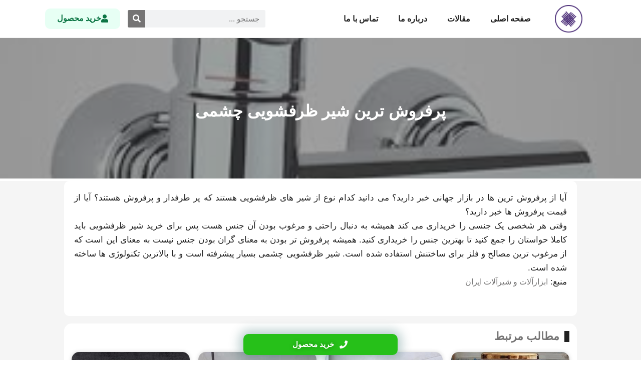

--- FILE ---
content_type: text/css
request_url: https://itaps.ir/wp-content/uploads/elementor/css/post-3039.css?ver=1727596831
body_size: 878
content:
.elementor-3039 .elementor-element.elementor-element-735e733b > .elementor-container{min-height:281px;}.elementor-3039 .elementor-element.elementor-element-735e733b:not(.elementor-motion-effects-element-type-background), .elementor-3039 .elementor-element.elementor-element-735e733b > .elementor-motion-effects-container > .elementor-motion-effects-layer{background-position:center center;background-repeat:no-repeat;background-size:cover;}.elementor-3039 .elementor-element.elementor-element-735e733b > .elementor-background-overlay{background-color:#414141;opacity:0.5;transition:background 0.3s, border-radius 0.3s, opacity 0.3s;}.elementor-3039 .elementor-element.elementor-element-735e733b{transition:background 0.3s, border 0.3s, border-radius 0.3s, box-shadow 0.3s;}.elementor-bc-flex-widget .elementor-3039 .elementor-element.elementor-element-59c5274c.elementor-column .elementor-widget-wrap{align-items:center;}.elementor-3039 .elementor-element.elementor-element-59c5274c.elementor-column.elementor-element[data-element_type="column"] > .elementor-widget-wrap.elementor-element-populated{align-content:center;align-items:center;}.elementor-3039 .elementor-element.elementor-element-59c5274c.elementor-column > .elementor-widget-wrap{justify-content:center;}.elementor-3039 .elementor-element.elementor-element-59c5274c > .elementor-element-populated{margin:0px 0px 0px 0px;--e-column-margin-right:0px;--e-column-margin-left:0px;}.elementor-3039 .elementor-element.elementor-element-18e5a2c9{text-align:center;}.elementor-3039 .elementor-element.elementor-element-18e5a2c9 .elementor-heading-title{color:#FFFFFF;font-family:"vazir", Sans-serif;font-size:32px;font-weight:800;}.elementor-3039 .elementor-element.elementor-element-18e5a2c9 > .elementor-widget-container{padding:20px 0px 10px 0px;}.elementor-3039 .elementor-element.elementor-element-5a9635cf > .elementor-container{max-width:1024px;}.elementor-3039 .elementor-element.elementor-element-5a9635cf:not(.elementor-motion-effects-element-type-background), .elementor-3039 .elementor-element.elementor-element-5a9635cf > .elementor-motion-effects-container > .elementor-motion-effects-layer{background-color:#F5F5F5;}.elementor-3039 .elementor-element.elementor-element-5a9635cf{transition:background 0.3s, border 0.3s, border-radius 0.3s, box-shadow 0.3s;margin-top:5px;margin-bottom:0px;}.elementor-3039 .elementor-element.elementor-element-5a9635cf > .elementor-background-overlay{transition:background 0.3s, border-radius 0.3s, opacity 0.3s;}.elementor-bc-flex-widget .elementor-3039 .elementor-element.elementor-element-42ee2122.elementor-column .elementor-widget-wrap{align-items:center;}.elementor-3039 .elementor-element.elementor-element-42ee2122.elementor-column.elementor-element[data-element_type="column"] > .elementor-widget-wrap.elementor-element-populated{align-content:center;align-items:center;}.elementor-3039 .elementor-element.elementor-element-42ee2122.elementor-column > .elementor-widget-wrap{justify-content:center;}.elementor-3039 .elementor-element.elementor-element-42ee2122:not(.elementor-motion-effects-element-type-background) > .elementor-widget-wrap, .elementor-3039 .elementor-element.elementor-element-42ee2122 > .elementor-widget-wrap > .elementor-motion-effects-container > .elementor-motion-effects-layer{background-color:#FFFFFF;}.elementor-3039 .elementor-element.elementor-element-42ee2122 > .elementor-element-populated, .elementor-3039 .elementor-element.elementor-element-42ee2122 > .elementor-element-populated > .elementor-background-overlay, .elementor-3039 .elementor-element.elementor-element-42ee2122 > .elementor-background-slideshow{border-radius:10px 10px 10px 10px;}.elementor-3039 .elementor-element.elementor-element-42ee2122 > .elementor-element-populated{transition:background 0.3s, border 0.3s, border-radius 0.3s, box-shadow 0.3s;margin:0px 0px 0px 0px;--e-column-margin-right:0px;--e-column-margin-left:0px;padding:20px 20px 20px 20px;}.elementor-3039 .elementor-element.elementor-element-42ee2122 > .elementor-element-populated > .elementor-background-overlay{transition:background 0.3s, border-radius 0.3s, opacity 0.3s;}.elementor-3039 .elementor-element.elementor-element-628cf646{text-align:justify;color:#232323;font-family:"vazir", Sans-serif;font-size:17px;font-weight:400;line-height:28.8px;}.elementor-3039 .elementor-element.elementor-element-2c3886a9 .elementor-icon-list-icon i{color:#FFFFFF;transition:color 0.3s;}.elementor-3039 .elementor-element.elementor-element-2c3886a9 .elementor-icon-list-icon svg{fill:#FFFFFF;transition:fill 0.3s;}.elementor-3039 .elementor-element.elementor-element-2c3886a9{--e-icon-list-icon-size:16px;--icon-vertical-offset:0px;width:var( --container-widget-width, 24% );max-width:24%;--container-widget-width:24%;--container-widget-flex-grow:0;bottom:10px;}.elementor-3039 .elementor-element.elementor-element-2c3886a9 .elementor-icon-list-icon{padding-left:4px;}.elementor-3039 .elementor-element.elementor-element-2c3886a9 .elementor-icon-list-item > .elementor-icon-list-text, .elementor-3039 .elementor-element.elementor-element-2c3886a9 .elementor-icon-list-item > a{font-family:"vazir", Sans-serif;font-size:15px;font-weight:800;}.elementor-3039 .elementor-element.elementor-element-2c3886a9 .elementor-icon-list-text{text-shadow:0px 0px 10px rgba(0,0,0,0.3);color:#FFFFFF;transition:color 0.3s;}.elementor-3039 .elementor-element.elementor-element-2c3886a9 > .elementor-widget-container{padding:10px 10px 10px 10px;background-color:#26C019;border-radius:10px 10px 10px 10px;box-shadow:0px 0px 21px 7px rgba(4.000000000000001, 74.99999999999999, 77, 0.2901960784313726);}body:not(.rtl) .elementor-3039 .elementor-element.elementor-element-2c3886a9{right:38%;}body.rtl .elementor-3039 .elementor-element.elementor-element-2c3886a9{left:38%;}.elementor-3039 .elementor-element.elementor-element-5fc53fc0 > .elementor-container{max-width:1024px;}.elementor-3039 .elementor-element.elementor-element-5fc53fc0:not(.elementor-motion-effects-element-type-background), .elementor-3039 .elementor-element.elementor-element-5fc53fc0 > .elementor-motion-effects-container > .elementor-motion-effects-layer{background-color:#F5F5F5;}.elementor-3039 .elementor-element.elementor-element-5fc53fc0{transition:background 0.3s, border 0.3s, border-radius 0.3s, box-shadow 0.3s;margin-top:0px;margin-bottom:0px;}.elementor-3039 .elementor-element.elementor-element-5fc53fc0 > .elementor-background-overlay{transition:background 0.3s, border-radius 0.3s, opacity 0.3s;}.elementor-3039 .elementor-element.elementor-element-411681a2:not(.elementor-motion-effects-element-type-background) > .elementor-widget-wrap, .elementor-3039 .elementor-element.elementor-element-411681a2 > .elementor-widget-wrap > .elementor-motion-effects-container > .elementor-motion-effects-layer{background-color:#FFFFFF;}.elementor-3039 .elementor-element.elementor-element-411681a2 > .elementor-element-populated, .elementor-3039 .elementor-element.elementor-element-411681a2 > .elementor-element-populated > .elementor-background-overlay, .elementor-3039 .elementor-element.elementor-element-411681a2 > .elementor-background-slideshow{border-radius:15px 15px 15px 15px;}.elementor-3039 .elementor-element.elementor-element-411681a2 > .elementor-element-populated{transition:background 0.3s, border 0.3s, border-radius 0.3s, box-shadow 0.3s;margin:15px 0px 15px 0px;--e-column-margin-right:0px;--e-column-margin-left:0px;padding:15px 15px 15px 15px;}.elementor-3039 .elementor-element.elementor-element-411681a2 > .elementor-element-populated > .elementor-background-overlay{transition:background 0.3s, border-radius 0.3s, opacity 0.3s;}.elementor-3039 .elementor-element.elementor-element-7337f3e5 .elementor-heading-title{font-family:var( --e-global-typography-primary-font-family ), Sans-serif;font-weight:var( --e-global-typography-primary-font-weight );}.elementor-3039 .elementor-element.elementor-element-7337f3e5 > .elementor-widget-container{padding:0px 10px 0px 0px;border-style:solid;border-width:0px 10px 0px 0px;}.elementor-3039 .elementor-element.elementor-element-5e35da0 .elementor-posts-container .elementor-post__thumbnail{padding-bottom:calc( 0.9 * 100% );}.elementor-3039 .elementor-element.elementor-element-5e35da0:after{content:"0.9";}.elementor-3039 .elementor-element.elementor-element-5e35da0 .elementor-post__meta-data span + span:before{content:"•";}.elementor-3039 .elementor-element.elementor-element-5e35da0{--grid-column-gap:17px;--grid-row-gap:16px;}.elementor-3039 .elementor-element.elementor-element-5e35da0 .elementor-post__card{border-radius:15px;padding-top:0px;padding-bottom:0px;}.elementor-3039 .elementor-element.elementor-element-5e35da0 .elementor-post__text{padding:0 5px;margin-top:10px;}.elementor-3039 .elementor-element.elementor-element-5e35da0 .elementor-post__meta-data{padding:10px 5px;}.elementor-3039 .elementor-element.elementor-element-5e35da0 .elementor-post__avatar{padding-right:5px;padding-left:5px;}.elementor-3039 .elementor-element.elementor-element-5e35da0 .elementor-post__title, .elementor-3039 .elementor-element.elementor-element-5e35da0 .elementor-post__title a{color:#54595F;font-family:var( --e-global-typography-primary-font-family ), Sans-serif;font-weight:var( --e-global-typography-primary-font-weight );}@media(min-width:768px){.elementor-3039 .elementor-element.elementor-element-42ee2122{width:100%;}}@media(max-width:767px){.elementor-3039 .elementor-element.elementor-element-735e733b{margin-top:0px;margin-bottom:0px;}.elementor-3039 .elementor-element.elementor-element-59c5274c > .elementor-element-populated{margin:0px 0px 0px 0px;--e-column-margin-right:0px;--e-column-margin-left:0px;}.elementor-3039 .elementor-element.elementor-element-5a9635cf{margin-top:0px;margin-bottom:0px;}.elementor-3039 .elementor-element.elementor-element-42ee2122 > .elementor-element-populated{margin:0px 0px 0px 0px;--e-column-margin-right:0px;--e-column-margin-left:0px;}.elementor-3039 .elementor-element.elementor-element-628cf646 > .elementor-widget-container{padding:0px 0px 0px 0px;}.elementor-3039 .elementor-element.elementor-element-2c3886a9 > .elementor-widget-container{padding:8px 8px 8px 8px;}.elementor-3039 .elementor-element.elementor-element-2c3886a9{width:var( --container-widget-width, 200px );max-width:200px;--container-widget-width:200px;--container-widget-flex-grow:0;bottom:10px;}body:not(.rtl) .elementor-3039 .elementor-element.elementor-element-2c3886a9{right:23%;}body.rtl .elementor-3039 .elementor-element.elementor-element-2c3886a9{left:23%;}.elementor-3039 .elementor-element.elementor-element-5fc53fc0{margin-top:0px;margin-bottom:0px;}.elementor-3039 .elementor-element.elementor-element-411681a2 > .elementor-element-populated{margin:0px 0px 0px 0px;--e-column-margin-right:0px;--e-column-margin-left:0px;}.elementor-3039 .elementor-element.elementor-element-5e35da0 .elementor-posts-container .elementor-post__thumbnail{padding-bottom:calc( 0.8 * 100% );}.elementor-3039 .elementor-element.elementor-element-5e35da0:after{content:"0.8";}}